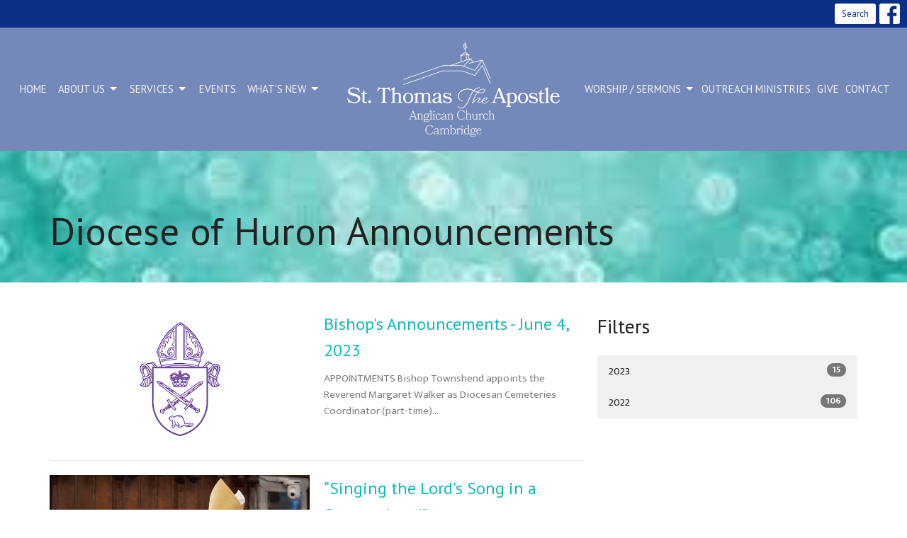

--- FILE ---
content_type: text/html; charset=utf-8
request_url: https://stthomascambridge.ca/news
body_size: 36396
content:
<!DOCTYPE html>
<html lang="en">
  <head>
  <meta charset="UTF-8">
  <meta content="IE=edge,chrome=1" http-equiv="X-UA-Compatible"/>
  <meta content="width=device-width, initial-scale=1.0" name="viewport"/>
  <meta content="St. Thomas the Apostle Anglican Church" name="author"/>
  <title>
    Videos
  </title>
  
  
    <meta name="robots" content="index,follow" />
  
  
  <link href="https://dq5pwpg1q8ru0.cloudfront.net/2021/05/06/08/08/42/19403a46-d8d4-431d-92ce-5e9d6d58c82a/tithely.png" rel="shortcut icon" type="image/x-icon" />
  <meta name="csrf-param" content="authenticity_token" />
<meta name="csrf-token" content="s7+RKfIZIXcQH2lcdxwKc+3idKHj5sXLqZoEPZRmBP2+KlnknVQ3ilS3vVO4fOPAROunDn++tjoEdCUbdVre3Q==" />

  <link rel="preconnect" href="https://fonts.gstatic.com/" crossorigin>
  <link rel="preload" href="/fonts/fontawesome/webfont.woff?v=3.2.1" as="font" type="font/woff" crossorigin>

  <link rel="stylesheet" media="all" href="/themes/stylesheet.css?timestamp=2026-01-18+19%3A32%3A56+-0800" />
  <link rel="stylesheet" media="print" href="https://dq5pwpg1q8ru0.cloudfront.net/assets/print-c1b49d74baf454d41a08041bb7881e34979fe0b297fba593578d70ec8cc515fd.css" />

	<link href="https://fonts.googleapis.com/css?family=PT+Sans:regular,italic,700,700italic|Mukta:200,300,regular,500,600,700,800&amp;display=swap" rel="stylesheet" type="text/css" async="async" />
  

  <script src="https://dq5pwpg1q8ru0.cloudfront.net/assets/application-baedfe927b756976bd996cb2c71963c5d82c94e444650affbb4162574b24b761.js"></script>
  <script src="https://dq5pwpg1q8ru0.cloudfront.net/packs/js/application-48235911dc1b5b550236.js"></script>
  <script src="https://cdnjs.cloudflare.com/ajax/libs/handlebars.js/4.7.7/handlebars.min.js" defer="defer"></script>


  <!--[if lt IE 9]>
  <script src="https://dq5pwpg1q8ru0.cloudfront.net/javascripts/html5shiv.js"></script>
  <script src="https://dq5pwpg1q8ru0.cloudfront.net/javascripts/respond.min.js"></script>
  <![endif]-->


      <script>
        var _gaq = _gaq || [];
        _gaq.push(['_setAccount', 'G-BEE4Z3256P']);
        _gaq.push(['_trackPageview']);

          // rollup tracker
          _gaq.push(['rollupTracker._setAccount','UA-18858190-52']);
          _gaq.push(['rollupTracker._trackPageview']);

        (function() {
          var ga = document.createElement('script'); ga.type = 'text/javascript'; ga.async = true;
          ga.src = ('https:' == document.location.protocol ? 'https://ssl' : 'http://www') + '.google-analytics.com/ga.js';
          var s = document.getElementsByTagName('script')[0]; s.parentNode.insertBefore(ga, s);
        })();
      </script>

      <!-- Global site tag (gtag.js) - Google Analytics -->
      <script async src="https://www.googletagmanager.com/gtag/js?id=G-BEE4Z3256P"></script>
      <script>
        window.dataLayer = window.dataLayer || [];
        function gtag(){dataLayer.push(arguments);}
        gtag('js', new Date());

        gtag('config', 'G-BEE4Z3256P');
      </script>

  


</head>

  <body class="body_news_index body_news_posts_index   news-index   relative d-flex flex-column">
      <div class="d-flex ">
        <div class="site-content-container">
    

  <div class="system">
  </div>

  <div id="top-menus-container">
    <div id="top-menus">
  <div id="alert-container">
  </div>


  <div class="js-menus   bg-none z-index-navbar">
      <nav class="header-layout-topbar relative px-1 bg-primary  %>">
    <div class="pos pos-cover bg-primary " style=""></div>
    <ul class="topbar-nav topbar-right ">


        <li class="mr-auto">
          
        </li>





        <li>
          <a class="btn btn-primary-counter btn-sm" href="/search">Search</a>
        </li>



          
  <li class="social-icon-list-item ">
    <a class="svg-link social-icon-link" target="_blank" href="http://facebook.com">
      <svg xmlns="http://www.w3.org/2000/svg" xmlns:xlink="http://www.w3.org/1999/xlink" x="0px" y="0px" width="24" height="24" viewBox="0 0 24 24" style="enable-background:new 0 0 24 24;" xml:space="preserve" class="social-icon-svg "><title>Facebook Icon</title>
<path d="M24,0v24H0V0H24z M20,2.7h-3.3c-2.5,0-4.7,2.1-4.7,4.7v3.3H9.3v4H12V24h4v-9.3h4v-4h-4V8c0-0.8,0.5-1.3,1.3-1.3H20V2.7z"></path>
</svg>

</a>  </li>


    </ul>
  </nav>

    <div id="main-menu-container">
      
<nav id="main_menu" class="relative main-menu-newbury bg-primary bg-none p-2 p-md-3">
  <div class="bg-primary pos pos-cover js-main-menu-background-opacity" style="opacity:0.57;"></div>
  <div class="relative d-flex d-block hidden-lg justify-content-center w-100">
    
      
      <a class="main-menu-logo main-menu-newbury-logo my-auto flex-shrink-0" href="/">
        <img alt="St. Thomas the Apostle Anglican Church" class="logo-size-extra-large" src="https://dq5pwpg1q8ru0.cloudfront.net/2022/03/29/10/09/07/3e8b1fd2-dd8b-40f2-b690-42d74592bef4/ST_Logo_Wide_WHT.png" />
</a>



      <button type="button" class="btn bg-none p-1 border-0 pos pos-r-0 pos-middle collapsed pr-0" data-toggle="collapse" data-target="#main_menu_collapse" aria-expanded="false">
    <span class="sr-only">Toggle navigation</span>
    <span class="svg-link">
      <svg xmlns="http://www.w3.org/2000/svg" height="24" viewBox="0 0 24 24" width="24">
    <path d="M0 0h24v24H0z" fill="none"></path>
    <path d="M3 18h18v-2H3v2zm0-5h18v-2H3v2zm0-7v2h18V6H3z"></path>
</svg>
 Menu
    </span>
  </button>

  </div>

  <div class="collapse main-menu-collapse-lg text-center" id="main_menu_collapse">


        <ul class="main-menu-list main-menu-newbury-list ">
            
  <li class="menu-item hover-underline-left">
      <a class="menu-link " href="/">Home</a>
  </li>


            
   <!-- Hide if no submenus shown to user -->

    <li class="dropdown menu-item">
      <a href="#" class="menu-link svg-link" data-toggle="dropdown">
        About Us<svg xmlns="http://www.w3.org/2000/svg" height="20" viewBox="0 0 20 20" width="20" class="inline-svg">
    <path d="M7 7l5 5 5-5z"></path>
    <path d="M0 0h20v20H0z" fill="none"></path>
</svg>

      </a>
      <ul class="dropdown-menu  bg-primary" role="menu">
          <li class="land_acknowledgement_menu_item_1 dropdown-item">
              <a class="dropdown-link" href="/pages/land-acknowledgement">Land Acknowledgement</a>
          </li>
          <li class="our_history_menu_item_1 dropdown-item">
              <a class="dropdown-link" href="/pages/our-history">Our History</a>
          </li>
          <li class="meet_our_team_menu_item_1 dropdown-item">
              <a class="dropdown-link" href="/pages/meet-our-team">Meet Our Team</a>
          </li>
          <li class="our_focus_menu_item_1 dropdown-item">
              <a class="dropdown-link" href="/pages/our-focus">Our Focus</a>
          </li>
          <li class="what_we_believe_menu_item_1 dropdown-item">
              <a class="dropdown-link" href="/pages/what-we-believe">What We Believe</a>
          </li>
          <li class="our_parishioners_menu_item_1 dropdown-item">
              <a class="dropdown-link" href="/pages/our-parishioners">Our Parishioners</a>
          </li>
      </ul>
    </li>



            
   <!-- Hide if no submenus shown to user -->

    <li class="dropdown menu-item">
      <a href="#" class="menu-link svg-link" data-toggle="dropdown">
        Services<svg xmlns="http://www.w3.org/2000/svg" height="20" viewBox="0 0 20 20" width="20" class="inline-svg">
    <path d="M7 7l5 5 5-5z"></path>
    <path d="M0 0h20v20H0z" fill="none"></path>
</svg>

      </a>
      <ul class="dropdown-menu  bg-primary" role="menu">
          <li class="service_times_menu_item_2 dropdown-item">
              <a class="dropdown-link" href="/pages/services/">Service Times</a>
          </li>
          <li class="what_to_expect_menu_item_2 dropdown-item">
              <a class="dropdown-link" href="/pages/what-to-expect">What to Expect</a>
          </li>
          <li class="i_m_new_menu_item_2 dropdown-item">
              <a class="dropdown-link" href="/pages/im-new">I&#39;m New</a>
          </li>
          <li class="highlights_from_past_services_and_events_menu_item_2 dropdown-item">
              <a class="dropdown-link" href="https://www.stthomascambridge.ca/pages/highlights-from-past-services-events">Highlights from Past Services and Events</a>
          </li>
      </ul>
    </li>



            
  <li class="menu-item hover-underline-left">
      <a class="menu-link " href="/events">Events</a>
  </li>


            
   <!-- Hide if no submenus shown to user -->

    <li class="dropdown menu-item">
      <a href="#" class="menu-link svg-link" data-toggle="dropdown">
        What&#39;s New<svg xmlns="http://www.w3.org/2000/svg" height="20" viewBox="0 0 20 20" width="20" class="inline-svg">
    <path d="M7 7l5 5 5-5z"></path>
    <path d="M0 0h20v20H0z" fill="none"></path>
</svg>

      </a>
      <ul class="dropdown-menu  bg-primary" role="menu">
          <li class="diocesan_news_menu_item_4 dropdown-item">
              <a class="dropdown-link" href="/news">Diocesan News</a>
          </li>
          <li class="keeping_in_touch_newsletter_menu_item_4 dropdown-item">
              <a class="dropdown-link" href="/pages/keeping-in-touch">Keeping In Touch Newsletter</a>
          </li>
      </ul>
    </li>



        </ul>
        <div class="main-menu-elkhorn-logo-container  hidden-xs hidden-sm hidden-md px-4">
          
      
      <a class="main-menu-logo main-menu-newbury-logo " href="/">
        <img alt="St. Thomas the Apostle Anglican Church" class="logo-size-extra-large" src="https://dq5pwpg1q8ru0.cloudfront.net/2022/03/29/10/09/07/3e8b1fd2-dd8b-40f2-b690-42d74592bef4/ST_Logo_Wide_WHT.png" />
</a>


        </div>
        <ul class="main-menu-list main-menu-newbury-list ">
            
   <!-- Hide if no submenus shown to user -->

    <li class="dropdown menu-item">
      <a href="#" class="menu-link svg-link" data-toggle="dropdown">
        Worship / Sermons<svg xmlns="http://www.w3.org/2000/svg" height="20" viewBox="0 0 20 20" width="20" class="inline-svg">
    <path d="M7 7l5 5 5-5z"></path>
    <path d="M0 0h20v20H0z" fill="none"></path>
</svg>

      </a>
      <ul class="dropdown-menu  bg-primary" role="menu">
          <li class="worship_services_menu_item_5 dropdown-item">
              <a class="dropdown-link" target="_blank" href="/media">Worship Services</a>
          </li>
          <li class="recent_sermons_menu_item_5 dropdown-item">
              <a class="dropdown-link" target="_blank" href="/series/gospel-cafe">Recent Sermons</a>
          </li>
      </ul>
    </li>



            
  <li class="menu-item hover-underline-left">
      <a class="menu-link " href="/ministries">Outreach Ministries</a>
  </li>


            
  <li class="menu-item hover-underline-left">
      <a class="menu-link " href="/give">Give</a>
  </li>


            
  <li class="menu-item hover-underline-left">
      <a class="menu-link " href="/contact">Contact</a>
  </li>


        </ul>
        <ul class="main-menu-list main-menu-subnav">
          


        </ul>
  </div>
</nav>

    </div>
  </div>
</div>

  </div>

  <div id="header-container" class="relative">
    <div id="header" class="header-goodsoil relative  d-flex py-3 py-md-5 bg-cover bg-none  topbar-offset bg-transparent" style="background-image:url(&#39;https://dq5pwpg1q8ru0.cloudfront.net/2021/07/06/09/05/41/682f110b-f8e4-4ab5-87e5-51e6360ef8fb/turquoise.jpg&#39;); background-position: center; min-height: 0vh;">
  
  

<div id="page-header-overlay" class="bg-transparent pos pos-cover" style="opacity:0.75;" data-header-opacity="0.75"></div>

    <div class="container relative d-flex flex-column mt-5">
      
      <div class="my-auto">
        <div class="d-md-flex ">
          <div>
            <div class="relative d-inline-block break-word">
              <h1 class="header-heading ">
                  <div>Diocese of Huron Announcements</div>
              </h1>
            </div>
          </div>
          <div class="d-flex ml-md-auto">
            <div class="row">
              <div class="col-xs-12">
                
              </div>
              <div class="col-xs-12">
                

              </div>
            </div>
          </div>
        </div>
      </div>
      
    </div>
  
  
  <!--<div class="pos pos-b-1 pos-l-1">
    <button class="js-play-video-button p-2 bg-none border-0 d-none" style="opacity: 0.5;">
    </button>
    <button class="js-pause-video-button p-2 bg-none border-0 d-none" style="opacity: 0.5;">
    </button>
    <div class="js-loading-video-button">
      <div class="d-flex p-2" style="opacity: 0.5;">
      </div>
    </div>
  </div>-->

</div>


  </div>

  <main role="main" class="content flex-grow-1  news_posts_index clearfix m-0 p-0">
    <link rel="alternate" type="application/rss+xml" title="RSS" href="https://stthomascambridge.ca/news" />





  

<div>
    <div id="top-blocks-wrapper">
      
    </div>

    <div id="page_content" class="relative my-5">
      <div class="container">
        
  <div id="news_anchor" class="row">
    <div class="col-md-8">
        <div class="relative mb-3 border-bottom pb-3">
  <a class="row d-sm-flex" href="/news/bishops-announcements-june-4-2023">
    <div class="col-sm-6">
      <img alt="Bishop&#39;s Announcements - June 4, 2023 image" loading="lazy" src="https://dq5pwpg1q8ru0.cloudfront.net/2023/06/07/15/56/24/216f3cbf-1490-421a-8c90-21e9c13c18cb/DioceseOfHuron-Bishop-RoyalPurple-RGB.jpg" />
    </div>
    <div class="col-sm-6 d-flex flex-column">
      <h2 class="h3 mt-2 mt-sm-0 mb-2">Bishop&#39;s Announcements - June 4, 2023</h2>
      <div class="text-muted mb-2">
            APPOINTMENTS Bishop Townshend appoints the Reverend Margaret Walker as Diocesan Cemeteries Coordinator (part-time)...
      </div>
      <div class="mt-auto mb-2">
      </div>
    </div>
</a></div>
<div class="relative mb-3 border-bottom pb-3">
  <a class="row d-sm-flex" href="/news/singing-the-lord-s-song-in-a-strange-land">
    <div class="col-sm-6">
      <img alt="“Singing the Lord’s Song in a Strange Land” image" loading="lazy" src="https://dq5pwpg1q8ru0.cloudfront.net/2023/06/05/07/26/26/208b208a-2662-4482-b7f8-7b4d881ad656/web-IMG_8206.jpg" />
    </div>
    <div class="col-sm-6 d-flex flex-column">
      <h2 class="h3 mt-2 mt-sm-0 mb-2">“Singing the Lord’s Song in a Strange Land”</h2>
      <div class="text-muted mb-2">
            Bishop&#39;s Charge to Synod, May 2023 – Future Direction
      </div>
      <div class="mt-auto mb-2">
      </div>
    </div>
</a></div>
<div class="relative mb-3 border-bottom pb-3">
  <a class="row d-sm-flex" href="/news/the-sound-of-lament">
    <div class="col-sm-6">
      <img alt="The Sound of Lament  image" loading="lazy" src="https://dq5pwpg1q8ru0.cloudfront.net/2023/06/02/17/49/25/7f85ef42-01c3-4a24-937b-202eaab1d2bd/web-IMG_8087.jpg" />
    </div>
    <div class="col-sm-6 d-flex flex-column">
      <h2 class="h3 mt-2 mt-sm-0 mb-2">The Sound of Lament </h2>
      <div class="text-muted mb-2">
            Bishop Lusa&#39;s sermon at the Synod opening service, May 28, 2023
      </div>
      <div class="mt-auto mb-2">
      </div>
    </div>
</a></div>
<div class="relative mb-3 border-bottom pb-3">
  <a class="row d-sm-flex" href="/news/huron-synod-wrapped-up-its-183rd-session-on-monday-may-29">
    <div class="col-sm-6">
      <img alt="Huron Synod wrapped up its 183rd session on Monday, May 29 image" loading="lazy" src="https://dq5pwpg1q8ru0.cloudfront.net/2023/05/31/08/19/14/82aa7d75-4ac9-4132-9c4a-5f58b958de96/web-Synod.jpg" />
    </div>
    <div class="col-sm-6 d-flex flex-column">
      <h2 class="h3 mt-2 mt-sm-0 mb-2">Huron Synod wrapped up its 183rd session on Monday, May 29</h2>
      <div class="text-muted mb-2">
            
      </div>
      <div class="mt-auto mb-2">
      </div>
    </div>
</a></div>
<div class="relative mb-3 border-bottom pb-3">
  <a class="row d-sm-flex" href="/news/bishops-announcements-may-21-2023">
    <div class="col-sm-6">
      <img alt="Bishop&#39;s Announcements - May 21, 2023 image" loading="lazy" src="https://dq5pwpg1q8ru0.cloudfront.net/2023/05/23/16/29/34/d53017a9-aced-451f-ac9f-5f71a665c4e3/DioceseOfHuron-Bishop-RoyalPurple-RGB.jpg" />
    </div>
    <div class="col-sm-6 d-flex flex-column">
      <h2 class="h3 mt-2 mt-sm-0 mb-2">Bishop&#39;s Announcements - May 21, 2023</h2>
      <div class="text-muted mb-2">
            ANNOUNCEMENT Bishop Townshend will appoint the following to the Order of Huron at the Synod Service on Sunday,...
      </div>
      <div class="mt-auto mb-2">
      </div>
    </div>
</a></div>
<div class="relative mb-3 border-bottom pb-3">
  <a class="row d-sm-flex" href="/news/upcoming-events-may-19-2023">
    <div class="col-sm-6">
      <img alt="Upcoming events, May 19, 2023 image" loading="lazy" src="https://dq5pwpg1q8ru0.cloudfront.net/2023/05/19/17/43/56/ba679c80-d254-4d1c-8e4c-ac89154a6334/upcomiingevents-banner.png" />
    </div>
    <div class="col-sm-6 d-flex flex-column">
      <h2 class="h3 mt-2 mt-sm-0 mb-2">Upcoming events, May 19, 2023</h2>
      <div class="text-muted mb-2">
            183rd SYNOD OF THE DIOCESE OF HURON &quot;SINGING THE LORD&#39;S SONG IN A STRANGE LAND&quot;MAY 28&amp;amp;29OPENING WORSHIP...
      </div>
      <div class="mt-auto mb-2">
      </div>
    </div>
</a></div>
<div class="relative mb-3 border-bottom pb-3">
  <a class="row d-sm-flex" href="/news/bishops-announcements-may-14-2023">
    <div class="col-sm-6">
      <img alt="Bishop&#39;s Announcements - May 14, 2023 image" loading="lazy" src="https://dq5pwpg1q8ru0.cloudfront.net/2023/05/15/13/24/17/c99f4940-cefa-40fc-a6da-4495eb7968f4/DioceseOfHuron-Bishop-RoyalPurple-RGB.jpg" />
    </div>
    <div class="col-sm-6 d-flex flex-column">
      <h2 class="h3 mt-2 mt-sm-0 mb-2">Bishop&#39;s Announcements - May 14, 2023</h2>
      <div class="text-muted mb-2">
            ANNOUNCEMENT Bishop Townshend will appoint the following to the Order of Huron at the Synod Service on Sunday, May...
      </div>
      <div class="mt-auto mb-2">
      </div>
    </div>
</a></div>
<div class="relative mb-3 border-bottom pb-3">
  <a class="row d-sm-flex" href="/news/upcoming-events-april-28-2023">
    <div class="col-sm-6">
      <img alt="Upcoming events, April 28, 2023 image" loading="lazy" src="https://dq5pwpg1q8ru0.cloudfront.net/2023/04/30/04/55/05/6ed216e5-ad21-4220-a1ac-6985e7960b0e/upcomiingevents-banner.png" />
    </div>
    <div class="col-sm-6 d-flex flex-column">
      <h2 class="h3 mt-2 mt-sm-0 mb-2">Upcoming events, April 28, 2023</h2>
      <div class="text-muted mb-2">
            GOOD NEWS FROM CAMP HURON!REGISTRATION IS NOW OPEN!  GO TO www.camphuron.caEarthrise is a very famous photo of a...
      </div>
      <div class="mt-auto mb-2">
      </div>
    </div>
</a></div>
<div class="relative mb-3 border-bottom pb-3">
  <a class="row d-sm-flex" href="/news/bishops-announcements-april-23-2023">
    <div class="col-sm-6">
      <img alt="Bishop&#39;s Announcements - April 23, 2023 image" loading="lazy" src="https://dq5pwpg1q8ru0.cloudfront.net/2023/04/24/18/34/49/fee81bd6-5559-481e-831b-3622f8b85807/DioceseOfHuron-Bishop-RoyalPurple-RGB.jpg" />
    </div>
    <div class="col-sm-6 d-flex flex-column">
      <h2 class="h3 mt-2 mt-sm-0 mb-2">Bishop&#39;s Announcements - April 23, 2023</h2>
      <div class="text-muted mb-2">
            DECONSECRATION Bishop Townshend will preside at a service of Deconsecration for St. John’s Church, 51 McCutcheon...
      </div>
      <div class="mt-auto mb-2">
      </div>
    </div>
</a></div>
<div class="relative mb-3 border-bottom pb-3">
  <a class="row d-sm-flex" href="/news/field-notes-do-we-know-whats-out-there-beyond-our-walls">
    <div class="col-sm-6">
      <img alt="Field notes: Do we know what&#39;s out there, beyond our walls? image" loading="lazy" src="https://dq5pwpg1q8ru0.cloudfront.net/2023/04/20/07/44/24/b8a2edb7-b132-4560-b024-0632007f77d5/marija-zaric-2Rq7V4eTAAQ-unsplash.jpg" />
    </div>
    <div class="col-sm-6 d-flex flex-column">
      <h2 class="h3 mt-2 mt-sm-0 mb-2">Field notes: Do we know what&#39;s out there, beyond our walls?</h2>
      <div class="text-muted mb-2">
            As a millennial culture watcher, I am troubled by what I see taking root in the land beyond the church doors and...
      </div>
      <div class="mt-auto mb-2">
      </div>
    </div>
</a></div>

        <div role="navigation" aria-label="Pagination" class="pagination"><ul class="pagination"><li class="prev previous_page disabled"><a href="#">←</a></li> <li class="active"><a href="/news?page=1#news_anchor">1</a></li> <li><a rel="next" href="/news?page=2#news_anchor">2</a></li> <li><a href="/news?page=3#news_anchor">3</a></li> <li class="disabled"><a href="#">&hellip;</a></li> <li><a href="/news?page=13#news_anchor">13</a></li> <li class="next next_page "><a rel="next" href="/news?page=2#news_anchor">→</a></li></ul></div>
    </div> <!-- /col -->

    <aside class="col-sm-6 col-md-4">

        <div class="news-month">
          <h2 class="h4 mt-0">Filters</h2>

            <div class="list-group" id="by-collection">
            </div>

          <div class="list-group" id='by-year'>
                <a class="list-group-item" data-parent="#by-year" data-toggle="collapse" href="#year2023">
                  2023
                  <span class="badge">15</span>
</a>                <div id="year2023" class="collapse list-group">
                        <a class="list-group-item" href="/news?month=Jun&amp;year=2023">
                          Jun
                          <span class="badge">3</span>
</a>                        <a class="list-group-item" href="/news?month=May&amp;year=2023">
                          May
                          <span class="badge">4</span>
</a>                        <a class="list-group-item" href="/news?month=Apr&amp;year=2023">
                          Apr
                          <span class="badge">7</span>
</a>                        <a class="list-group-item" href="/news?month=Mar&amp;year=2023">
                          Mar
                          <span class="badge">1</span>
</a></div>                <a class="list-group-item" data-parent="#by-year" data-toggle="collapse" href="#year2022">
                  2022
                  <span class="badge">106</span>
</a>                <div id="year2022" class="collapse list-group">
                        <a class="list-group-item" href="/news?month=May&amp;year=2022">
                          May
                          <span class="badge">1</span>
</a>                        <a class="list-group-item" href="/news?month=Apr&amp;year=2022">
                          Apr
                          <span class="badge">1</span>
</a>                        <a class="list-group-item" href="/news?month=Mar&amp;year=2022">
                          Mar
                          <span class="badge">35</span>
</a>                        <a class="list-group-item" href="/news?month=Feb&amp;year=2022">
                          Feb
                          <span class="badge">37</span>
</a>                        <a class="list-group-item" href="/news?month=Jan&amp;year=2022">
                          Jan
                          <span class="badge">32</span>
</a></div>          </div>
        </div> <!--/ news-month -->
    </aside>
  </div> <!-- /row -->


      </div>
    </div>

  <div id="bottom-blocks-wrapper">
      
  </div>
</div>

  
  

  </main>


  <footer class="news-index diocese-huron" id="footer" role="siteinfo">
  <div class="container footer-container">
    <div class="row">
      <div class="col-md-6">
        <div class="row">
          <div class="col-sm-4 footer-block link-list footer-menu">
            <h5>
              Menu
            </h5>
            <ul class="list-unstyled clearfix">
                  <li class="nn2"><a class="" href="/">Home</a></li>
                  <li class="footer-dropdown">
                    <a class="footer-dropdown-menu-title" href="#">
                      About Us
                      <i class="icon-caret-down"></i>
                    </a>
                    <ul class="footer-dropdown-menu" role="menu" style="display: none;">
                        <li class="menu_item" id="menu_item_31">
                          <!--%i.icon-caret-right
                          -->
                          <a href="/pages/land-acknowledgement">Land Acknowledgement</a>
</li>                        <li class="menu_item" id="menu_item_32">
                          <!--%i.icon-caret-right
                          -->
                          <a href="/pages/our-history">Our History</a>
</li>                        <li class="menu_item" id="menu_item_34">
                          <!--%i.icon-caret-right
                          -->
                          <a href="/pages/meet-our-team">Meet Our Team</a>
</li>                        <li class="menu_item" id="menu_item_52">
                          <!--%i.icon-caret-right
                          -->
                          <a href="/pages/our-focus">Our Focus</a>
</li>                        <li class="menu_item" id="menu_item_54">
                          <!--%i.icon-caret-right
                          -->
                          <a href="/pages/what-we-believe">What We Believe</a>
</li>                        <li class="menu_item" id="menu_item_36">
                          <!--%i.icon-caret-right
                          -->
                          <a href="/pages/our-parishioners">Our Parishioners</a>
</li>                    </ul>
                  </li>
                  <li class="footer-dropdown">
                    <a class="footer-dropdown-menu-title" href="#">
                      Services
                      <i class="icon-caret-down"></i>
                    </a>
                    <ul class="footer-dropdown-menu" role="menu" style="display: none;">
                        <li class="menu_item" id="menu_item_41">
                          <!--%i.icon-caret-right
                          -->
                          <a href="/pages/services/">Service Times</a>
</li>                        <li class="menu_item" id="menu_item_43">
                          <!--%i.icon-caret-right
                          -->
                          <a href="/pages/what-to-expect">What to Expect</a>
</li>                        <li class="menu_item" id="menu_item_50">
                          <!--%i.icon-caret-right
                          -->
                          <a href="/pages/im-new">I&#39;m New</a>
</li>                        <li class="menu_item" id="menu_item_57">
                          <!--%i.icon-caret-right
                          -->
                          <a href="https://www.stthomascambridge.ca/pages/highlights-from-past-services-events">Highlights from Past Services and Events</a>
</li>                    </ul>
                  </li>
                  <li class="nn5"><a class="" href="/events">Events</a></li>
                  <li class="footer-dropdown">
                    <a class="footer-dropdown-menu-title" href="#">
                      What&#39;s New
                      <i class="icon-caret-down"></i>
                    </a>
                    <ul class="footer-dropdown-menu" role="menu" style="display: none;">
                        <li class="menu_item" id="menu_item_27">
                          <!--%i.icon-caret-right
                          -->
                          <a href="/news">Diocesan News</a>
</li>                        <li class="menu_item" id="menu_item_28">
                          <!--%i.icon-caret-right
                          -->
                          <a href="/pages/keeping-in-touch">Keeping In Touch Newsletter</a>
</li>                    </ul>
                  </li>
                  <li class="footer-dropdown">
                    <a class="footer-dropdown-menu-title" href="#">
                      Worship / Sermons
                      <i class="icon-caret-down"></i>
                    </a>
                    <ul class="footer-dropdown-menu" role="menu" style="display: none;">
                        <li class="menu_item" id="menu_item_48">
                          <!--%i.icon-caret-right
                          -->
                          <a href="/media">Worship Services</a>
</li>                        <li class="menu_item" id="menu_item_49">
                          <!--%i.icon-caret-right
                          -->
                          <a href="/series/gospel-cafe">Recent Sermons</a>
</li>                    </ul>
                  </li>
                  <li class="nn8"><a class="" href="/ministries">Outreach Ministries</a></li>
                  <li class="nn9"><a class="" href="/give">Give</a></li>
                  <li class="no0"><a class="" href="/contact">Contact</a></li>
            </ul>
            <span class="footer-social-icons" style="padding-bottom: 10px;">
              <div class="social_icons">
    <a target="_blank" href="http://facebook.com">
      <svg xmlns="http://www.w3.org/2000/svg" xmlns:xlink="http://www.w3.org/1999/xlink" x="0px" y="0px" width="24" height="24" viewBox="0 0 24 24" style="enable-background:new 0 0 24 24;" xml:space="preserve"><title>Facebook Icon</title>
<path d="M24,0v24H0V0H24z M20,2.7h-3.3c-2.5,0-4.7,2.1-4.7,4.7v3.3H9.3v4H12V24h4v-9.3h4v-4h-4V8c0-0.8,0.5-1.3,1.3-1.3H20V2.7z"></path>
</svg>

</a></div>

            </span>
          </div>
          <div class="col-sm-8 footer-block link-list footer-program-groups-menu" >
              <h5>
                <a href="/outreach-ministries">Outreach Ministries</a>
              </h5>
              <ul class="list-unstyled clearfix" style="margin-bottom: 17px;">
                    <li class="menu-item">
      <a class="menu-link" href="/outreach-ministries/acw-anglican-church-women">ACW (Anglican Church Women)</a>
    </li>
    <li class="menu-item">
      <a class="menu-link" href="/outreach-ministries/seniors-outreach-group">Seniors Outreach Group</a>
    </li>
    <li class="menu-item">
      <a class="menu-link" href="/outreach-ministries/baking-for-the-bridges">Baking for The Bridges</a>
    </li>
    <li class="menu-item">
      <a class="menu-link" href="/outreach-ministries/refugee-committee">Refugee Committee</a>
    </li>
    <li class="menu-item">
      <a class="menu-link" href="/outreach-ministries/anglican-churches-in-cambridge-a-c-i-c">Anglican Churches in Cambridge (A.C.I.C.)</a>
    </li>
    <li class="menu-item">
      <a class="menu-link" href="/outreach-ministries/long-term-care-communities">Long Term Care Communities</a>
    </li>
    <li class="menu-item">
      <a class="menu-link" href="/outreach-ministries/alongside-hope">Alongside Hope</a>
    </li>
    <li class="menu-item">
      <a class="menu-link" href="/outreach-ministries/grand-valley-institution-for-women-gvi">Grand Valley Institution for Women (GVI)</a>
    </li>
    <li class="menu-item">
      <a class="menu-link" href="/outreach-ministries/cambridge-self-help-food-bank">Cambridge Self-Help Food Bank</a>
    </li>

              </ul>
          </div>
        </div>
      </div>
      <div class="col-md-6" id="footer-contact">
        <div class="row">
          <div class="col-md-6 footer-block">

            <div class="row">
              <div class="col-sm-6 col-md-12">

                <h5>
                  <i class="icon-phone icon-white"></i>
                  Contact
                </h5>
                <ul class="list-unstyled">
                    <li class="phone">
                      <a href="tel:1-519-623-5400">519-623-5400</a>
                      <span>
                        Phone
                      </span>
                    </li>
                    <li class="email">
                      <a encode="javascript" class="word-break-all" href="mailto:sttomswardens@gmail.com">sttomswardens@gmail.com</a>
                    </li>
                </ul>

                  <div class="footer-hours">
                    <h5>
                      <i class="icon-time"></i>
                      Office Hours
                    </h5>
                    <ul class="list-unstyled">
                      <li>
                        <p>Pastor Craig is usually in the church office on Thursdays.  Please call ahead, however, to make sure he's there and available.</p>

<p>For PASTORAL EMERGENCIES,
<br />please call the Rev Craig Love (519) 498-7882 or Canon Karen (519) 623-3587 anytime.
</p>
                      </li>
                    </ul>
                  </div>

              </div>
              <div class="col-sm-6 col-md-12">

                  <div class="footer-location">
                    <h5>
                      <i class="icon-map-marker icon-white"></i>
                      Location
                    </h5>
                    <p>
                       110  Francis Street
                      <br/>
                        Cambridge, Ontario
                        <br/>
                        N1S 2A1
                        &nbsp;
                        Canada
                      <br/>
                        <a target="_blank" href="https://goo.gl/maps/CwZLCs4Tr9XwBDMH9">View Map</a>
                    </p>
                  </div>

              </div> <!-- /col -->
            </div> <!-- /row -->

          </div> <!-- /footer-block col-md-6 -->

          <div class="col-md-6 footer-block gratitude">
            <h5>Acknowledgment</h5>
            <p>The Diocese of Huron is situated on the ancestral beaver hunting grounds of the Algonquin, Haudenosaunee and Attawandaran peoples; the traditional and unceded lands of the Anishinaabe Peoples, of Walpole Island, Kettle Point and the Thames, the settled people’s Haudenosaunee Confederacy, at the Grand River and the Thames and the Lenni Lenape Delaware people’s of Moraviantown and Muncey.</p>
          </div> <!-- /gratitude -->

        </div> <!-- /row -->
      </div> <!-- /#footer-contact -->
    </div> <!-- /footer-container -->

    <div class="footer-buttons">

      <div class="footer-nav">
        <a href="https://diohuron.org/" target="_blank" class="btn-diocese-huron pull-right">
          Diocese of Huron
        </a>

        <a href="http://www.anglican.ca" target="_blank" class="btn-angcan">
          Anglican Church of Canada
        </a>
       <a href="http://www.anglicancommunion.org" target="_blank" class="btn-angcom">
          Anglican Communion
        </a>


      </div> <!-- /footer-nav -->
    </div> <!-- /footer-buttons -->

    <div class="row">
      <div class="col-sm-8 col-md-9">
        <small class="copyright">
          &copy; 2026 St. Thomas the Apostle Anglican Church. All Rights Reserved.
            |
            <a href="/login">
              Login
            </a>
        </small>
        <div class="input-sm hidden-sm hidden-xs">
          <![CDATA[[base64]--32aaf26fe235441b6613e0b384802cba237b2fd4]]>
        </div>
      </div>
      <div class="col-sm-4 col-md-3">
        <small>
          <a class="pull-right" href="https://get.tithe.ly" target="_blank">
            Website Developed by Tithe.ly
          </a>
        </small>
      </div>
    </div>
  </div>
</footer>





  
    <div id="giving-widget-script">
        <script src="https://tithe.ly/widget/v3/give.js?3"></script>
  <script>var tw = create_tithely_widget();</script>

    </div>
  <![CDATA[[base64]--6a2b68e088e8cf32a72470dce92972b8c3232e64]]>

  <div id="pyv-pop-up-container">
    
  </div>
</div>

      </div>
    <!-- Modal -->
    <div class="modal fade my-5 system" id="form-modal" tabindex="-1" role="dialog" aria-labelledby="form-modal" data-backdrop="static">
      <div class="modal-dialog modal-lg" role="document">
        <div class="modal-content px-3 py-3">
        </div>
      </div>
    </div>
    <div id="vue-form-modal" class="system"></div>
    

  </body>
</html>
